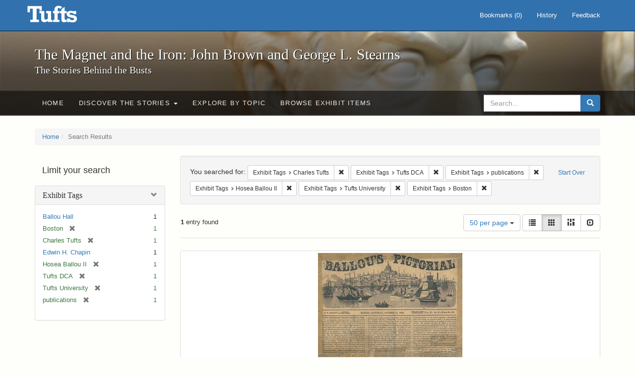

--- FILE ---
content_type: text/html; charset=utf-8
request_url: https://exhibits.tufts.edu/spotlight/john-brown-tufts/catalog?f%5Bexhibit_tags%5D%5B%5D=Charles+Tufts&f%5Bexhibit_tags%5D%5B%5D=Tufts+DCA&f%5Bexhibit_tags%5D%5B%5D=publications&f%5Bexhibit_tags%5D%5B%5D=Hosea+Ballou+II&f%5Bexhibit_tags%5D%5B%5D=Tufts+University&f%5Bexhibit_tags%5D%5B%5D=Boston&per_page=50&view=gallery
body_size: 29450
content:
<!DOCTYPE html>
<html lang="en" class="no-js">
  <head>
    <meta charset="utf-8">
    <meta http-equiv="Content-Type" content="text/html; charset=utf-8">

    <!-- Mobile viewport optimization h5bp.com/ad -->
    <meta name="HandheldFriendly" content="True">
    <meta name="viewport" content="width=device-width,initial-scale=1.0">

    <!-- Mobile IE allows us to activate ClearType technology for smoothing fonts for easy reading -->
    <!--[if IEMobile]>
      <meta http-equiv="cleartype" content="on">
    <![endif]-->

    <title>Exhibit Tags: 6 selected - The Magnet and the Iron: John Brown and George L. Stearns - Online Exhibits Search Results</title>
    <link href="https://exhibits.tufts.edu/spotlight/john-brown-tufts/catalog/opensearch.xml" title="The Magnet and the Iron: John Brown and George L. Stearns - Online Exhibits" type="application/opensearchdescription+xml" rel="search"/>
    <link rel="shortcut icon" type="image/x-icon" href="/assets/favicon-ceb85a14462080ef7834690e52838ae32a513ed3bc5a350af79af3d4c225c2fc.ico" />
    <link rel="stylesheet" media="screen" href="/assets/application-0c602d4959f711ae502275b9cde9921ad4cd9295493fc64610eb555400605131.css" />
    <link rel="stylesheet" href="https://use.typekit.net/weh5hzx.css">
    <script src="/assets/application-d9c528b621e4695b5415aa905abf8e69bf014c0a4790109595d18757b7d46c15.js"></script>
    <meta name="csrf-param" content="authenticity_token" />
<meta name="csrf-token" content="f1JWMBDmEQoODb6XKXvmnJivvtq7EC487gA07vHy3Xwg9+yAQKXsPkbRLBTvl/rUSUXopMy1wz0LYPm2hFjKIA==" />
      <meta name="totalResults" content="1" />
<meta name="startIndex" content="0" />
<meta name="itemsPerPage" content="50" />

  <link rel="alternate" type="application/rss+xml" title="RSS for results" href="/spotlight/john-brown-tufts/catalog.rss?f%5Bexhibit_tags%5D%5B%5D=Charles+Tufts&amp;f%5Bexhibit_tags%5D%5B%5D=Tufts+DCA&amp;f%5Bexhibit_tags%5D%5B%5D=publications&amp;f%5Bexhibit_tags%5D%5B%5D=Hosea+Ballou+II&amp;f%5Bexhibit_tags%5D%5B%5D=Tufts+University&amp;f%5Bexhibit_tags%5D%5B%5D=Boston&amp;per_page=50&amp;view=gallery" />
  <link rel="alternate" type="application/atom+xml" title="Atom for results" href="/spotlight/john-brown-tufts/catalog.atom?f%5Bexhibit_tags%5D%5B%5D=Charles+Tufts&amp;f%5Bexhibit_tags%5D%5B%5D=Tufts+DCA&amp;f%5Bexhibit_tags%5D%5B%5D=publications&amp;f%5Bexhibit_tags%5D%5B%5D=Hosea+Ballou+II&amp;f%5Bexhibit_tags%5D%5B%5D=Tufts+University&amp;f%5Bexhibit_tags%5D%5B%5D=Boston&amp;per_page=50&amp;view=gallery" />
  <link rel="alternate" type="application/json" title="JSON" href="/spotlight/john-brown-tufts/catalog.json?f%5Bexhibit_tags%5D%5B%5D=Charles+Tufts&amp;f%5Bexhibit_tags%5D%5B%5D=Tufts+DCA&amp;f%5Bexhibit_tags%5D%5B%5D=publications&amp;f%5Bexhibit_tags%5D%5B%5D=Hosea+Ballou+II&amp;f%5Bexhibit_tags%5D%5B%5D=Tufts+University&amp;f%5Bexhibit_tags%5D%5B%5D=Boston&amp;per_page=50&amp;view=gallery" />

    
    <meta name="twitter:card" />
    

    <!-- Le HTML5 shim, for IE6-8 support of HTML5 elements -->
    <!--[if lt IE 9]>
      <script src="//html5shim.googlecode.com/svn/trunk/html5.js"></script>
    <![endif]-->

  </head>
  <script async src="https://www.googletagmanager.com/gtag/js?id=G-RNX4KV6B5Y"></script>
<script>
  window.dataLayer = window.dataLayer || [];
  function gtag(){dataLayer.push(arguments);}
  gtag('js', new Date());

  gtag('config', 'G-RNX4KV6B5Y');
</script>

  <body class="blacklight-catalog blacklight-catalog-index">
  <div id="header-navbar" class="navbar navbar-default navbar-static-top navbar-inverse" role="navigation">
  <div class="container">
    <div class="navbar-header">
    <button type="button" class="navbar-toggle" data-toggle="collapse" data-target="#user-util-collapse">
      <span class="sr-only">Toggle navigation</span>
      <span class="icon-bar"></span>
      <span class="icon-bar"></span>
      <span class="icon-bar"></span>
    </button>
    <a class="navbar-brand" href="/">The Magnet and the Iron: John Brown and George L. Stearns - Online Exhibits</a>
    </div>

    <div class="collapse navbar-collapse" id="user-util-collapse">
      <div class="navbar-right">

  <ul class="nav navbar-nav">
    
      <li><a id="bookmarks_nav" href="/bookmarks">
  Bookmarks
(<span data-role='bookmark-counter'>0</span>)
</a></li>

      <li><a href="/search_history">History</a>
</li>
  </ul>

  <ul class="nav navbar-nav">
      <li>
        <a data-behavior="contact-link" data-target="new_contact_form" href="/spotlight/john-brown-tufts/contact/new">Feedback</a>
      </li>
  </ul>
</div>

    </div>
  </div>
</div>

    <div id="report-problem-form">
    <div class="container">
  <div class="row">
    <form class="col-md-offset-2 col-md-8  form-horizontal" id="new_contact_form" role="form" action="/spotlight/john-brown-tufts/contact" accept-charset="UTF-8" method="post"><input name="utf8" type="hidden" value="&#x2713;" /><input type="hidden" name="authenticity_token" value="v2/QGWIwIdX1+TRiZ4XIDjruq8g51/hNjBlLCw46tF7gymqpMnPc4b0lpuGhadRG6wT9tk5yFUxpeYZTe5CjAg==" />

      <h2>Contact Us</h2>
      <div class="form-group"><label class="control-label col-sm-3" for="contact_form_name">Name</label><div class="col-sm-9"><input class="form-control" type="text" name="contact_form[name]" id="contact_form_name" /></div></div>
      <span style="display:none;visibility:hidden;">
        <div class="form-group"><label class="control-label col-sm-3" for="contact_form_email_address">Ignore this text box. It is used to detect spammers. If you enter anything into this text box, your message will not be sent.</label><div class="col-sm-9"><input class="form-control" type="email" name="contact_form[email_address]" id="contact_form_email_address" /></div></div>
      </span>
      <div class="form-group"><label class="control-label col-sm-3" for="contact_form_email">Email</label><div class="col-sm-9"><input class="form-control" type="email" name="contact_form[email]" id="contact_form_email" /></div></div>
      <div class="form-group"><label class="control-label col-sm-3" for="contact_form_message">Message</label><div class="col-sm-9"><textarea rows="7" class="form-control" name="contact_form[message]" id="contact_form_message">
</textarea></div></div>
      <input type="hidden" value="https://exhibits.tufts.edu/spotlight/john-brown-tufts/catalog?f%5Bexhibit_tags%5D%5B%5D=Charles+Tufts&amp;f%5Bexhibit_tags%5D%5B%5D=Tufts+DCA&amp;f%5Bexhibit_tags%5D%5B%5D=publications&amp;f%5Bexhibit_tags%5D%5B%5D=Hosea+Ballou+II&amp;f%5Bexhibit_tags%5D%5B%5D=Tufts+University&amp;f%5Bexhibit_tags%5D%5B%5D=Boston&amp;per_page=50&amp;view=gallery" name="contact_form[current_url]" id="contact_form_current_url" />
      <div class="form-actions">
        <div class="primary-actions">
        <a class="btn btn-link" data-behavior="cancel-link" href="#">Cancel</a>
        <input type="submit" name="commit" value="Send" class="btn btn-primary" data-disable-with="Send" />
        </div>
      </div>
</form>  </div>
</div>

  </div>

<div class="masthead image-masthead ">
    <span class='background-container' style="background-image: url('https://exhibits.tufts.edu/images/115/0,306,1600,160/1800,180/0/default.jpg')"></span>
    <span class='background-container-gradient'></span>

  

  <div class="container site-title-container">
    <div class="site-title h1">
        The Magnet and the Iron: John Brown and George L. Stearns
          <small>The Stories Behind the Busts</small>
    </div>
  </div>

  <div id="exhibit-navbar" class="exhibit-navbar navbar navbar-default" role="navigation">
  <div class="container">

    <ul class="nav navbar-nav">
      <li class=""><a href="/spotlight/john-brown-tufts">Home</a></li>
            <li class="dropdown">
      <a href="#" class="dropdown-toggle" data-toggle="dropdown">Discover the Stories <b class="caret"></b></a>
      <ul class="dropdown-menu">
          <li><a href="/spotlight/john-brown-tufts/feature/overview">Overview</a></li>
          <li><a href="/spotlight/john-brown-tufts/feature/john-brown-and-the-secret-six">John Brown and the Secret Six</a></li>
          <li><a href="/spotlight/john-brown-tufts/feature/the-bust-of-john-brown">The Bust of John Brown</a></li>
          <li><a href="/spotlight/john-brown-tufts/feature/george-l-stearns-businessman-and-abolitionist">George L. Stearns: Businessman and Abolitionist</a></li>
          <li><a href="/spotlight/john-brown-tufts/feature/the-stearns-estate">The Stearns Estate</a></li>
          <li><a href="/spotlight/john-brown-tufts/feature/54th-massachusetts-infantry-regiment">54th Massachusetts Infantry Regiment</a></li>
          <li><a href="/spotlight/john-brown-tufts/feature/collections-at-tufts">Collections at Tufts</a></li>
          <li><a href="/spotlight/john-brown-tufts/feature/bibliography-resources">Bibliography &amp; Resources</a></li>
      </ul>
    </li>

          <li class=""><a href="/spotlight/john-brown-tufts/about/explore">Explore by Topic</a></li>

          <li class=""><a href="/spotlight/john-brown-tufts/browse">Browse Exhibit Items</a></li>

    </ul>
      <div class="navbar-right navbar-nav nav">
        <form class="search-query-form clearfix navbar-form" role="search" aria-label="Search" action="https://exhibits.tufts.edu/spotlight/john-brown-tufts/catalog" accept-charset="UTF-8" method="get"><input name="utf8" type="hidden" value="&#x2713;" />
  <input type="hidden" name="f[exhibit_tags][]" value="Charles Tufts" />
<input type="hidden" name="f[exhibit_tags][]" value="Tufts DCA" />
<input type="hidden" name="f[exhibit_tags][]" value="publications" />
<input type="hidden" name="f[exhibit_tags][]" value="Hosea Ballou II" />
<input type="hidden" name="f[exhibit_tags][]" value="Tufts University" />
<input type="hidden" name="f[exhibit_tags][]" value="Boston" />
<input type="hidden" name="per_page" value="50" />
<input type="hidden" name="view" value="gallery" />
<input type="hidden" name="exhibit_id" value="john-brown-tufts" />
  <div class="input-group">
      <input type="hidden" name="search_field" id="search_field" value="all_fields" />

    <label for="q" class="sr-only">search for</label>
    <input type="text" name="q" id="q" placeholder="Search..." class="search_q q form-control" data-autocomplete-enabled="false" data-autocomplete-path="/suggest" />

    <span class="input-group-btn">
      <button type="submit" class="btn btn-primary search-btn" id="search">
        <span class="submit-search-text">Search</span>
        <span class="glyphicon glyphicon-search"></span>
      </button>
    </span>
  </div>
</form>
      </div>
  </div>
</div>

</div>

<div class="container breadcrumbs-container">
  <div class="row">
    <div class="col-md-12">
      <ul class="breadcrumb"><li><a href="/spotlight/john-brown-tufts?q=">Home</a></li><li class="active">Search Results</li></ul>
    </div>
  </div>
</div>


  

  <div id="ajax-modal" class="modal fade" tabindex="-1" role="dialog" aria-hidden="true">
  <div class="modal-dialog" role="document">
    <div class="modal-content">
    </div>
  </div>
</div>


  <div id="main-container" class="container">
    <div class="row">
  <div class="col-md-12">
    <div id="main-flashes">
      <div class="flash_messages">
</div>

    </div>
  </div>
</div>


    <div class="row">
      <div id="sidebar" class="col-md-3 col-sm-4">
  <div id="facets" class="facets sidenav">

  <div class="top-panel-heading panel-heading">
    <button type="button" class="facets-toggle" data-toggle="collapse" data-target="#facet-panel-collapse">
      <span class="sr-only">Toggle facets</span>
      <span class="icon-bar"></span>
      <span class="icon-bar"></span>
      <span class="icon-bar"></span>
    </button>

    <h2 class='facets-heading'>
      Limit your search
    </h2>
  </div>

  <div id="facet-panel-collapse" class="collapse panel-group">
    <div class="panel panel-default facet_limit blacklight-exhibit_tags facet_limit-active">
  <div class=" collapse-toggle panel-heading" aria-expanded="false" data-toggle="collapse" data-target="#facet-exhibit_tags">
    <h3 class="panel-title facet-field-heading">
      <a data-turbolinks="false" data-no-turbolink="true" href="#">Exhibit Tags</a>
    </h3>
  </div>
  <div id="facet-exhibit_tags" class="panel-collapse facet-content in">
    <div class="panel-body">
      <ul class="facet-values list-unstyled">
  <li><span class="facet-label"><a class="facet_select" href="/spotlight/john-brown-tufts/catalog?f%5Bexhibit_tags%5D%5B%5D=Charles+Tufts&amp;f%5Bexhibit_tags%5D%5B%5D=Tufts+DCA&amp;f%5Bexhibit_tags%5D%5B%5D=publications&amp;f%5Bexhibit_tags%5D%5B%5D=Hosea+Ballou+II&amp;f%5Bexhibit_tags%5D%5B%5D=Tufts+University&amp;f%5Bexhibit_tags%5D%5B%5D=Boston&amp;f%5Bexhibit_tags%5D%5B%5D=Ballou+Hall&amp;per_page=50&amp;view=gallery">Ballou Hall</a></span><span class="facet-count">1</span></li><li><span class="facet-label"><span class="selected">Boston</span><a class="remove" href="/spotlight/john-brown-tufts/catalog?f%5Bexhibit_tags%5D%5B%5D=Charles+Tufts&amp;f%5Bexhibit_tags%5D%5B%5D=Tufts+DCA&amp;f%5Bexhibit_tags%5D%5B%5D=publications&amp;f%5Bexhibit_tags%5D%5B%5D=Hosea+Ballou+II&amp;f%5Bexhibit_tags%5D%5B%5D=Tufts+University&amp;per_page=50&amp;view=gallery"><span class="glyphicon glyphicon-remove"></span><span class="sr-only">[remove]</span></a></span><span class="selected facet-count">1</span></li><li><span class="facet-label"><span class="selected">Charles Tufts</span><a class="remove" href="/spotlight/john-brown-tufts/catalog?f%5Bexhibit_tags%5D%5B%5D=Tufts+DCA&amp;f%5Bexhibit_tags%5D%5B%5D=publications&amp;f%5Bexhibit_tags%5D%5B%5D=Hosea+Ballou+II&amp;f%5Bexhibit_tags%5D%5B%5D=Tufts+University&amp;f%5Bexhibit_tags%5D%5B%5D=Boston&amp;per_page=50&amp;view=gallery"><span class="glyphicon glyphicon-remove"></span><span class="sr-only">[remove]</span></a></span><span class="selected facet-count">1</span></li><li><span class="facet-label"><a class="facet_select" href="/spotlight/john-brown-tufts/catalog?f%5Bexhibit_tags%5D%5B%5D=Charles+Tufts&amp;f%5Bexhibit_tags%5D%5B%5D=Tufts+DCA&amp;f%5Bexhibit_tags%5D%5B%5D=publications&amp;f%5Bexhibit_tags%5D%5B%5D=Hosea+Ballou+II&amp;f%5Bexhibit_tags%5D%5B%5D=Tufts+University&amp;f%5Bexhibit_tags%5D%5B%5D=Boston&amp;f%5Bexhibit_tags%5D%5B%5D=Edwin+H.+Chapin&amp;per_page=50&amp;view=gallery">Edwin H. Chapin</a></span><span class="facet-count">1</span></li><li><span class="facet-label"><span class="selected">Hosea Ballou II</span><a class="remove" href="/spotlight/john-brown-tufts/catalog?f%5Bexhibit_tags%5D%5B%5D=Charles+Tufts&amp;f%5Bexhibit_tags%5D%5B%5D=Tufts+DCA&amp;f%5Bexhibit_tags%5D%5B%5D=publications&amp;f%5Bexhibit_tags%5D%5B%5D=Tufts+University&amp;f%5Bexhibit_tags%5D%5B%5D=Boston&amp;per_page=50&amp;view=gallery"><span class="glyphicon glyphicon-remove"></span><span class="sr-only">[remove]</span></a></span><span class="selected facet-count">1</span></li><li><span class="facet-label"><span class="selected">Tufts DCA</span><a class="remove" href="/spotlight/john-brown-tufts/catalog?f%5Bexhibit_tags%5D%5B%5D=Charles+Tufts&amp;f%5Bexhibit_tags%5D%5B%5D=publications&amp;f%5Bexhibit_tags%5D%5B%5D=Hosea+Ballou+II&amp;f%5Bexhibit_tags%5D%5B%5D=Tufts+University&amp;f%5Bexhibit_tags%5D%5B%5D=Boston&amp;per_page=50&amp;view=gallery"><span class="glyphicon glyphicon-remove"></span><span class="sr-only">[remove]</span></a></span><span class="selected facet-count">1</span></li><li><span class="facet-label"><span class="selected">Tufts University</span><a class="remove" href="/spotlight/john-brown-tufts/catalog?f%5Bexhibit_tags%5D%5B%5D=Charles+Tufts&amp;f%5Bexhibit_tags%5D%5B%5D=Tufts+DCA&amp;f%5Bexhibit_tags%5D%5B%5D=publications&amp;f%5Bexhibit_tags%5D%5B%5D=Hosea+Ballou+II&amp;f%5Bexhibit_tags%5D%5B%5D=Boston&amp;per_page=50&amp;view=gallery"><span class="glyphicon glyphicon-remove"></span><span class="sr-only">[remove]</span></a></span><span class="selected facet-count">1</span></li><li><span class="facet-label"><span class="selected">publications</span><a class="remove" href="/spotlight/john-brown-tufts/catalog?f%5Bexhibit_tags%5D%5B%5D=Charles+Tufts&amp;f%5Bexhibit_tags%5D%5B%5D=Tufts+DCA&amp;f%5Bexhibit_tags%5D%5B%5D=Hosea+Ballou+II&amp;f%5Bexhibit_tags%5D%5B%5D=Tufts+University&amp;f%5Bexhibit_tags%5D%5B%5D=Boston&amp;per_page=50&amp;view=gallery"><span class="glyphicon glyphicon-remove"></span><span class="sr-only">[remove]</span></a></span><span class="selected facet-count">1</span></li>

</ul>

    </div>
  </div>
</div>

  </div>
</div>

</div>

<div id="content" class="col-md-9 col-sm-8">
    <h2 class="sr-only top-content-title">Search Constraints</h2>






      <div id="appliedParams" class="clearfix constraints-container">
        <div class="pull-right">
          <a class="catalog_startOverLink btn btn-sm btn-text" id="startOverLink" href="/spotlight/john-brown-tufts/catalog?view=gallery">Start Over</a>
        </div>
        <span class="constraints-label">You searched for:</span>
        
<span class="btn-group appliedFilter constraint filter filter-exhibit_tags">
  <span class="constraint-value btn btn-sm btn-default btn-disabled">
      <span class="filterName">Exhibit Tags</span>
      <span class="filterValue" title="Charles Tufts">Charles Tufts</span>
  </span>

    <a class="btn btn-default btn-sm remove dropdown-toggle" href="/spotlight/john-brown-tufts/catalog?f%5Bexhibit_tags%5D%5B%5D=Tufts+DCA&amp;f%5Bexhibit_tags%5D%5B%5D=publications&amp;f%5Bexhibit_tags%5D%5B%5D=Hosea+Ballou+II&amp;f%5Bexhibit_tags%5D%5B%5D=Tufts+University&amp;f%5Bexhibit_tags%5D%5B%5D=Boston&amp;per_page=50&amp;view=gallery"><span class="glyphicon glyphicon-remove"></span><span class="sr-only">Remove constraint Exhibit Tags: Charles Tufts</span></a>
</span>


<span class="btn-group appliedFilter constraint filter filter-exhibit_tags">
  <span class="constraint-value btn btn-sm btn-default btn-disabled">
      <span class="filterName">Exhibit Tags</span>
      <span class="filterValue" title="Tufts DCA">Tufts DCA</span>
  </span>

    <a class="btn btn-default btn-sm remove dropdown-toggle" href="/spotlight/john-brown-tufts/catalog?f%5Bexhibit_tags%5D%5B%5D=Charles+Tufts&amp;f%5Bexhibit_tags%5D%5B%5D=publications&amp;f%5Bexhibit_tags%5D%5B%5D=Hosea+Ballou+II&amp;f%5Bexhibit_tags%5D%5B%5D=Tufts+University&amp;f%5Bexhibit_tags%5D%5B%5D=Boston&amp;per_page=50&amp;view=gallery"><span class="glyphicon glyphicon-remove"></span><span class="sr-only">Remove constraint Exhibit Tags: Tufts DCA</span></a>
</span>


<span class="btn-group appliedFilter constraint filter filter-exhibit_tags">
  <span class="constraint-value btn btn-sm btn-default btn-disabled">
      <span class="filterName">Exhibit Tags</span>
      <span class="filterValue" title="publications">publications</span>
  </span>

    <a class="btn btn-default btn-sm remove dropdown-toggle" href="/spotlight/john-brown-tufts/catalog?f%5Bexhibit_tags%5D%5B%5D=Charles+Tufts&amp;f%5Bexhibit_tags%5D%5B%5D=Tufts+DCA&amp;f%5Bexhibit_tags%5D%5B%5D=Hosea+Ballou+II&amp;f%5Bexhibit_tags%5D%5B%5D=Tufts+University&amp;f%5Bexhibit_tags%5D%5B%5D=Boston&amp;per_page=50&amp;view=gallery"><span class="glyphicon glyphicon-remove"></span><span class="sr-only">Remove constraint Exhibit Tags: publications</span></a>
</span>


<span class="btn-group appliedFilter constraint filter filter-exhibit_tags">
  <span class="constraint-value btn btn-sm btn-default btn-disabled">
      <span class="filterName">Exhibit Tags</span>
      <span class="filterValue" title="Hosea Ballou II">Hosea Ballou II</span>
  </span>

    <a class="btn btn-default btn-sm remove dropdown-toggle" href="/spotlight/john-brown-tufts/catalog?f%5Bexhibit_tags%5D%5B%5D=Charles+Tufts&amp;f%5Bexhibit_tags%5D%5B%5D=Tufts+DCA&amp;f%5Bexhibit_tags%5D%5B%5D=publications&amp;f%5Bexhibit_tags%5D%5B%5D=Tufts+University&amp;f%5Bexhibit_tags%5D%5B%5D=Boston&amp;per_page=50&amp;view=gallery"><span class="glyphicon glyphicon-remove"></span><span class="sr-only">Remove constraint Exhibit Tags: Hosea Ballou II</span></a>
</span>


<span class="btn-group appliedFilter constraint filter filter-exhibit_tags">
  <span class="constraint-value btn btn-sm btn-default btn-disabled">
      <span class="filterName">Exhibit Tags</span>
      <span class="filterValue" title="Tufts University">Tufts University</span>
  </span>

    <a class="btn btn-default btn-sm remove dropdown-toggle" href="/spotlight/john-brown-tufts/catalog?f%5Bexhibit_tags%5D%5B%5D=Charles+Tufts&amp;f%5Bexhibit_tags%5D%5B%5D=Tufts+DCA&amp;f%5Bexhibit_tags%5D%5B%5D=publications&amp;f%5Bexhibit_tags%5D%5B%5D=Hosea+Ballou+II&amp;f%5Bexhibit_tags%5D%5B%5D=Boston&amp;per_page=50&amp;view=gallery"><span class="glyphicon glyphicon-remove"></span><span class="sr-only">Remove constraint Exhibit Tags: Tufts University</span></a>
</span>


<span class="btn-group appliedFilter constraint filter filter-exhibit_tags">
  <span class="constraint-value btn btn-sm btn-default btn-disabled">
      <span class="filterName">Exhibit Tags</span>
      <span class="filterValue" title="Boston">Boston</span>
  </span>

    <a class="btn btn-default btn-sm remove dropdown-toggle" href="/spotlight/john-brown-tufts/catalog?f%5Bexhibit_tags%5D%5B%5D=Charles+Tufts&amp;f%5Bexhibit_tags%5D%5B%5D=Tufts+DCA&amp;f%5Bexhibit_tags%5D%5B%5D=publications&amp;f%5Bexhibit_tags%5D%5B%5D=Hosea+Ballou+II&amp;f%5Bexhibit_tags%5D%5B%5D=Tufts+University&amp;per_page=50&amp;view=gallery"><span class="glyphicon glyphicon-remove"></span><span class="sr-only">Remove constraint Exhibit Tags: Boston</span></a>
</span>

      </div>


<div id="sortAndPerPage" class="clearfix" role="navigation" aria-label="Results navigation">
      <div class="page_links">
      <span class="page_entries">
        <strong>1</strong> entry found
      </span>
    </div> 

  <div class="search-widgets pull-right">

  <span class="sr-only">Number of results to display per page</span>
<div id="per_page-dropdown" class="btn-group">
  <button type="button" class="btn btn-default dropdown-toggle" data-toggle="dropdown" aria-expanded="false">
    50 per page <span class="caret"></span>
  </button>
  <ul class="dropdown-menu" role="menu">
      <li role="menuitem"><a href="/spotlight/john-brown-tufts/catalog?f%5Bexhibit_tags%5D%5B%5D=Charles+Tufts&amp;f%5Bexhibit_tags%5D%5B%5D=Tufts+DCA&amp;f%5Bexhibit_tags%5D%5B%5D=publications&amp;f%5Bexhibit_tags%5D%5B%5D=Hosea+Ballou+II&amp;f%5Bexhibit_tags%5D%5B%5D=Tufts+University&amp;f%5Bexhibit_tags%5D%5B%5D=Boston&amp;per_page=50&amp;view=gallery">50<span class="sr-only"> per page</span></a></li>
      <li role="menuitem"><a href="/spotlight/john-brown-tufts/catalog?f%5Bexhibit_tags%5D%5B%5D=Charles+Tufts&amp;f%5Bexhibit_tags%5D%5B%5D=Tufts+DCA&amp;f%5Bexhibit_tags%5D%5B%5D=publications&amp;f%5Bexhibit_tags%5D%5B%5D=Hosea+Ballou+II&amp;f%5Bexhibit_tags%5D%5B%5D=Tufts+University&amp;f%5Bexhibit_tags%5D%5B%5D=Boston&amp;per_page=10&amp;view=gallery">10<span class="sr-only"> per page</span></a></li>
      <li role="menuitem"><a href="/spotlight/john-brown-tufts/catalog?f%5Bexhibit_tags%5D%5B%5D=Charles+Tufts&amp;f%5Bexhibit_tags%5D%5B%5D=Tufts+DCA&amp;f%5Bexhibit_tags%5D%5B%5D=publications&amp;f%5Bexhibit_tags%5D%5B%5D=Hosea+Ballou+II&amp;f%5Bexhibit_tags%5D%5B%5D=Tufts+University&amp;f%5Bexhibit_tags%5D%5B%5D=Boston&amp;per_page=20&amp;view=gallery">20<span class="sr-only"> per page</span></a></li>
      <li role="menuitem"><a href="/spotlight/john-brown-tufts/catalog?f%5Bexhibit_tags%5D%5B%5D=Charles+Tufts&amp;f%5Bexhibit_tags%5D%5B%5D=Tufts+DCA&amp;f%5Bexhibit_tags%5D%5B%5D=publications&amp;f%5Bexhibit_tags%5D%5B%5D=Hosea+Ballou+II&amp;f%5Bexhibit_tags%5D%5B%5D=Tufts+University&amp;f%5Bexhibit_tags%5D%5B%5D=Boston&amp;per_page=100&amp;view=gallery">100<span class="sr-only"> per page</span></a></li>
  </ul>
</div>

<div class="view-type">
  <span class="sr-only">View results as: </span>
  <div class="view-type-group btn-group">
      <a title="List" class="btn btn-default view-type-list " href="/spotlight/john-brown-tufts/catalog?f%5Bexhibit_tags%5D%5B%5D=Charles+Tufts&amp;f%5Bexhibit_tags%5D%5B%5D=Tufts+DCA&amp;f%5Bexhibit_tags%5D%5B%5D=publications&amp;f%5Bexhibit_tags%5D%5B%5D=Hosea+Ballou+II&amp;f%5Bexhibit_tags%5D%5B%5D=Tufts+University&amp;f%5Bexhibit_tags%5D%5B%5D=Boston&amp;per_page=50&amp;view=list">
        <span class="glyphicon glyphicon-list view-icon-list"></span>
        <span class="caption">List</span>
</a>      <a title="Gallery" class="btn btn-default view-type-gallery active" href="/spotlight/john-brown-tufts/catalog?f%5Bexhibit_tags%5D%5B%5D=Charles+Tufts&amp;f%5Bexhibit_tags%5D%5B%5D=Tufts+DCA&amp;f%5Bexhibit_tags%5D%5B%5D=publications&amp;f%5Bexhibit_tags%5D%5B%5D=Hosea+Ballou+II&amp;f%5Bexhibit_tags%5D%5B%5D=Tufts+University&amp;f%5Bexhibit_tags%5D%5B%5D=Boston&amp;per_page=50&amp;view=gallery">
        <span class="glyphicon glyphicon-gallery view-icon-gallery"></span>
        <span class="caption">Gallery</span>
</a>      <a title="Masonry" class="btn btn-default view-type-masonry " href="/spotlight/john-brown-tufts/catalog?f%5Bexhibit_tags%5D%5B%5D=Charles+Tufts&amp;f%5Bexhibit_tags%5D%5B%5D=Tufts+DCA&amp;f%5Bexhibit_tags%5D%5B%5D=publications&amp;f%5Bexhibit_tags%5D%5B%5D=Hosea+Ballou+II&amp;f%5Bexhibit_tags%5D%5B%5D=Tufts+University&amp;f%5Bexhibit_tags%5D%5B%5D=Boston&amp;per_page=50&amp;view=masonry">
        <span class="glyphicon glyphicon-masonry view-icon-masonry"></span>
        <span class="caption">Masonry</span>
</a>      <a title="Slideshow" class="btn btn-default view-type-slideshow " href="/spotlight/john-brown-tufts/catalog?f%5Bexhibit_tags%5D%5B%5D=Charles+Tufts&amp;f%5Bexhibit_tags%5D%5B%5D=Tufts+DCA&amp;f%5Bexhibit_tags%5D%5B%5D=publications&amp;f%5Bexhibit_tags%5D%5B%5D=Hosea+Ballou+II&amp;f%5Bexhibit_tags%5D%5B%5D=Tufts+University&amp;f%5Bexhibit_tags%5D%5B%5D=Boston&amp;per_page=50&amp;view=slideshow">
        <span class="glyphicon glyphicon-slideshow view-icon-slideshow"></span>
        <span class="caption">Slideshow</span>
</a>  </div>
</div>
</div>
</div>


<h2 class="sr-only">Search Results</h2>

  <div id="documents" class="row gallery">
  <div class="document col-xs-6 col-md-3">
  <div class="thumbnail">
    <a data-context-href="/catalog/9-544/track?counter=1&amp;per_page=50&amp;search_id=30373" href="/spotlight/john-brown-tufts/catalog/9-544"><img src="/images/509/full/!400,400/0/default.jpg" /></a>
    <div class="caption">
      <div class="documentHeader row">

  <h3 class="index_title document-title-heading col-sm-9 col-lg-10">
      <span class="document-counter">
        1. 
      </span>
    <a data-context-href="/catalog/9-544/track?counter=1&amp;per_page=50&amp;search_id=30373" href="/spotlight/john-brown-tufts/catalog/9-544">Ballou&#39;s Pictorial, October 11, 1856</a>
  </h3>

      <div class="index-document-functions col-sm-3 col-lg-2">
      <form class="bookmark_toggle" data-doc-id="9-544" data-present="In Bookmarks" data-absent="Bookmark" data-inprogress="Saving..." action="/bookmarks/9-544" accept-charset="UTF-8" method="post"><input name="utf8" type="hidden" value="&#x2713;" /><input type="hidden" name="_method" value="put" /><input type="hidden" name="authenticity_token" value="ZVdW8kfp8OLd2EfSGmArnUXdxz7sdUAUBG+HC+gWU1E68uxCF6oN1pUE1VHcjDfVlDeRQJvQrRXhD0pTnbxEDQ==" />
        <input type="submit" name="commit" value="Bookmark" id="bookmark_toggle_9-544" class="bookmark_add btn btn-default" data-disable-with="Bookmark" />
</form>
</div>

</div>

<dl class="document-metadata dl-horizontal dl-invert">

      <dt class="blacklight-exhibit-description_tesim">Exhibit Description:</dt>
        <dd class="blacklight-exhibit-description_tesim">Ballou&#39;s Pictorial, printed by M. M. Ballou in Boston, Saturday, October 11, 1856 (Vol. XI, No. 15). The front page article shows a sketch of Tufts College (Ballou Hall) and a short article about the first anniversary of the Universalist Tufts College, quoting Dr. Edwin H. Chapin.</dd>
      <dt class="blacklight-spotlight_upload_attribution_tesim">Attribution:</dt>
        <dd class="blacklight-spotlight_upload_attribution_tesim">Ballou, Maturin Murray</dd>
      <dt class="blacklight-attribution-statement_tesim">Attribution Statement:</dt>
        <dd class="blacklight-attribution-statement_tesim">Tufts Digital Collections and Archives</dd>
      <dt class="blacklight-exhibit_tags">Exhibit Tags:</dt>
        <dd class="blacklight-exhibit_tags"><a href="/spotlight/john-brown-tufts/catalog?f%5Bexhibit_tags%5D%5B%5D=Tufts+University">Tufts University</a><a href="/spotlight/john-brown-tufts/catalog?f%5Bexhibit_tags%5D%5B%5D=publications">publications</a><a href="/spotlight/john-brown-tufts/catalog?f%5Bexhibit_tags%5D%5B%5D=Tufts+DCA">Tufts DCA</a><a href="/spotlight/john-brown-tufts/catalog?f%5Bexhibit_tags%5D%5B%5D=Charles+Tufts">Charles Tufts</a><a href="/spotlight/john-brown-tufts/catalog?f%5Bexhibit_tags%5D%5B%5D=Hosea+Ballou+II">Hosea Ballou II</a><a href="/spotlight/john-brown-tufts/catalog?f%5Bexhibit_tags%5D%5B%5D=Edwin+H.+Chapin">Edwin H. Chapin</a><a href="/spotlight/john-brown-tufts/catalog?f%5Bexhibit_tags%5D%5B%5D=Ballou+Hall">Ballou Hall</a><a href="/spotlight/john-brown-tufts/catalog?f%5Bexhibit_tags%5D%5B%5D=Boston">Boston</a></dd>

</dl>

    </div>
  </div>
</div>

</div>




</div>

    </div>
  </div>

  
  </body>
</html>
